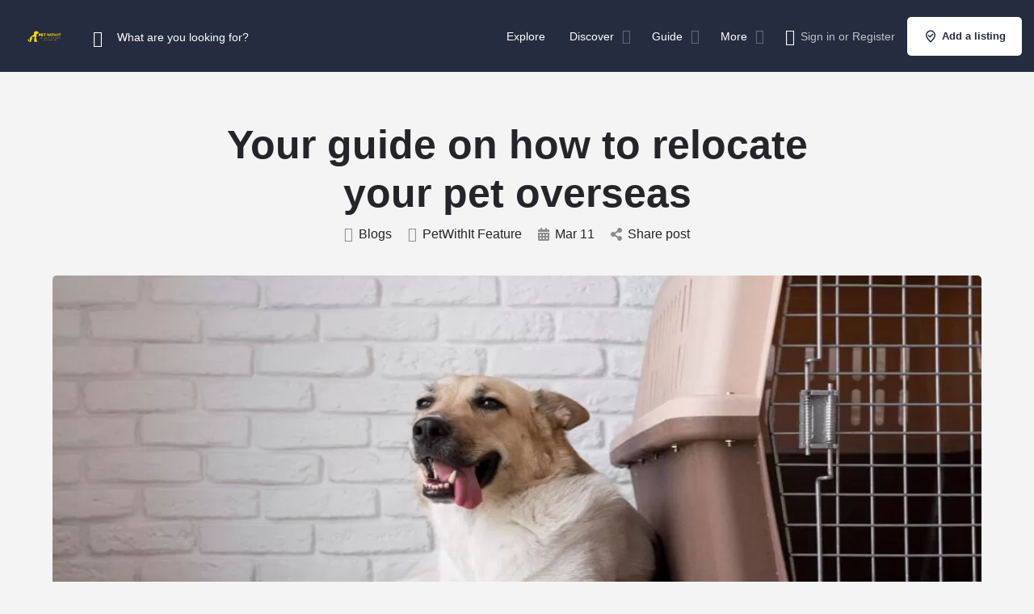

--- FILE ---
content_type: text/html; charset=UTF-8
request_url: https://www.petwithit.com/your-guide-on-how-to-relocate-your-pet-overseas/
body_size: 16072
content:
<!DOCTYPE html><html lang="en-US"><head><script data-no-optimize="1" type="f9b20eb8860fd806e2806b7c-text/javascript">var litespeed_docref=sessionStorage.getItem("litespeed_docref");litespeed_docref&&(Object.defineProperty(document,"referrer",{get:function(){return litespeed_docref}}),sessionStorage.removeItem("litespeed_docref"));</script> <meta charset="UTF-8" /><meta name="viewport" content="width=device-width, initial-scale=1.0" /><link rel="pingback" href="https://www.petwithit.com/xmlrpc.php"><meta name='robots' content='index, follow, max-image-preview:large, max-snippet:-1, max-video-preview:-1' /><title>Your guide on how to relocate your pet overseas - PETWITHIT</title><meta name="description" content="Relocating to a new country with a pet can be a daunting task, but it doesn&#039;t have to be. There are a few Pet relocation companies in UAE that offer a range of relocation services to help make the process easier and more affordable." /><link rel="canonical" href="https://www.petwithit.com/your-guide-on-how-to-relocate-your-pet-overseas/" /><meta property="og:locale" content="en_US" /><meta property="og:type" content="article" /><meta property="og:title" content="Your guide on how to relocate your pet overseas - PETWITHIT" /><meta property="og:description" content="Relocating to a new country with a pet can be a daunting task, but it doesn&#039;t have to be. There are a few Pet relocation companies in UAE that offer a range of relocation services to help make the process easier and more affordable." /><meta property="og:url" content="https://www.petwithit.com/your-guide-on-how-to-relocate-your-pet-overseas/" /><meta property="og:site_name" content="PETWITHIT" /><meta property="article:publisher" content="https://www.facebook.com/PetWithIt/" /><meta property="article:published_time" content="2023-03-11T05:11:30+00:00" /><meta property="article:modified_time" content="2024-02-24T14:13:02+00:00" /><meta property="og:image" content="https://www.petwithit.com/wp-content/uploads/2024/02/relocate-your-pet-3.jpg" /><meta property="og:image:width" content="1600" /><meta property="og:image:height" content="900" /><meta property="og:image:type" content="image/jpeg" /><meta name="author" content="Pet With It" /><meta name="twitter:card" content="summary_large_image" /><meta name="twitter:label1" content="Written by" /><meta name="twitter:data1" content="Pet With It" /><meta name="twitter:label2" content="Est. reading time" /><meta name="twitter:data2" content="3 minutes" /> <script type="application/ld+json" class="yoast-schema-graph">{"@context":"https://schema.org","@graph":[{"@type":"Article","@id":"https://www.petwithit.com/your-guide-on-how-to-relocate-your-pet-overseas/#article","isPartOf":{"@id":"https://www.petwithit.com/your-guide-on-how-to-relocate-your-pet-overseas/"},"author":{"name":"Pet With It","@id":"https://www.petwithit.com/#/schema/person/8fb59644156b2467d8bbb6584c7f9874"},"headline":"Your guide on how to relocate your pet overseas","datePublished":"2023-03-11T05:11:30+00:00","dateModified":"2024-02-24T14:13:02+00:00","mainEntityOfPage":{"@id":"https://www.petwithit.com/your-guide-on-how-to-relocate-your-pet-overseas/"},"wordCount":565,"commentCount":0,"publisher":{"@id":"https://www.petwithit.com/#organization"},"image":{"@id":"https://www.petwithit.com/your-guide-on-how-to-relocate-your-pet-overseas/#primaryimage"},"thumbnailUrl":"https://www.petwithit.com/wp-content/uploads/2024/02/relocate-your-pet-3.jpg","articleSection":["Blogs","PetWithIt Feature"],"inLanguage":"en-US","potentialAction":[{"@type":"CommentAction","name":"Comment","target":["https://www.petwithit.com/your-guide-on-how-to-relocate-your-pet-overseas/#respond"]}]},{"@type":"WebPage","@id":"https://www.petwithit.com/your-guide-on-how-to-relocate-your-pet-overseas/","url":"https://www.petwithit.com/your-guide-on-how-to-relocate-your-pet-overseas/","name":"Your guide on how to relocate your pet overseas - PETWITHIT","isPartOf":{"@id":"https://www.petwithit.com/#website"},"primaryImageOfPage":{"@id":"https://www.petwithit.com/your-guide-on-how-to-relocate-your-pet-overseas/#primaryimage"},"image":{"@id":"https://www.petwithit.com/your-guide-on-how-to-relocate-your-pet-overseas/#primaryimage"},"thumbnailUrl":"https://www.petwithit.com/wp-content/uploads/2024/02/relocate-your-pet-3.jpg","datePublished":"2023-03-11T05:11:30+00:00","dateModified":"2024-02-24T14:13:02+00:00","description":"Relocating to a new country with a pet can be a daunting task, but it doesn't have to be. There are a few Pet relocation companies in UAE that offer a range of relocation services to help make the process easier and more affordable.","breadcrumb":{"@id":"https://www.petwithit.com/your-guide-on-how-to-relocate-your-pet-overseas/#breadcrumb"},"inLanguage":"en-US","potentialAction":[{"@type":"ReadAction","target":["https://www.petwithit.com/your-guide-on-how-to-relocate-your-pet-overseas/"]}]},{"@type":"ImageObject","inLanguage":"en-US","@id":"https://www.petwithit.com/your-guide-on-how-to-relocate-your-pet-overseas/#primaryimage","url":"https://www.petwithit.com/wp-content/uploads/2024/02/relocate-your-pet-3.jpg","contentUrl":"https://www.petwithit.com/wp-content/uploads/2024/02/relocate-your-pet-3.jpg","width":1600,"height":900,"caption":"relocate your pet"},{"@type":"BreadcrumbList","@id":"https://www.petwithit.com/your-guide-on-how-to-relocate-your-pet-overseas/#breadcrumb","itemListElement":[{"@type":"ListItem","position":1,"name":"Blog","item":"https://www.petwithit.com/blog/"},{"@type":"ListItem","position":2,"name":"Your guide on how to relocate your pet overseas"}]},{"@type":"WebSite","@id":"https://www.petwithit.com/#website","url":"https://www.petwithit.com/","name":"PETWITHIT","description":"Everything You Need for Your Pet","publisher":{"@id":"https://www.petwithit.com/#organization"},"potentialAction":[{"@type":"SearchAction","target":{"@type":"EntryPoint","urlTemplate":"https://www.petwithit.com/?s={search_term_string}"},"query-input":{"@type":"PropertyValueSpecification","valueRequired":true,"valueName":"search_term_string"}}],"inLanguage":"en-US"},{"@type":"Organization","@id":"https://www.petwithit.com/#organization","name":"PETWITHIT","url":"https://www.petwithit.com/","logo":{"@type":"ImageObject","inLanguage":"en-US","@id":"https://www.petwithit.com/#/schema/logo/image/","url":"https://www.petwithit.com/wp-content/uploads/2024/02/3-150x150-1.webp","contentUrl":"https://www.petwithit.com/wp-content/uploads/2024/02/3-150x150-1.webp","width":150,"height":150,"caption":"PETWITHIT"},"image":{"@id":"https://www.petwithit.com/#/schema/logo/image/"},"sameAs":["https://www.facebook.com/PetWithIt/","https://www.instagram.com/PetWithIt/"]},{"@type":"Person","@id":"https://www.petwithit.com/#/schema/person/8fb59644156b2467d8bbb6584c7f9874","name":"Pet With It","image":{"@type":"ImageObject","inLanguage":"en-US","@id":"https://www.petwithit.com/#/schema/person/image/","url":"https://secure.gravatar.com/avatar/e49202bcb4e64f013a22a47d04aa3715746c3c95e5110e33c4c7395842c3b19b?s=96&d=https%3A%2F%2Fui-avatars.com%2Fapi%2FPet%20With%20Itpetwithit1%2F96%2F546de5%2Ffff%2F1%2F0.4%2F%2F1%2F1&r=g","contentUrl":"https://secure.gravatar.com/avatar/e49202bcb4e64f013a22a47d04aa3715746c3c95e5110e33c4c7395842c3b19b?s=96&d=https%3A%2F%2Fui-avatars.com%2Fapi%2FPet%20With%20Itpetwithit1%2F96%2F546de5%2Ffff%2F1%2F0.4%2F%2F1%2F1&r=g","caption":"Pet With It"},"sameAs":["https://petwithit.com"],"url":"https://www.petwithit.com/author/petwithit1/"}]}</script> <link rel='dns-prefetch' href='//maps.googleapis.com' /><link rel='dns-prefetch' href='//fonts.googleapis.com' /><link rel="alternate" type="application/rss+xml" title="PETWITHIT &raquo; Feed" href="https://www.petwithit.com/feed/" /><link rel="alternate" type="application/rss+xml" title="PETWITHIT &raquo; Comments Feed" href="https://www.petwithit.com/comments/feed/" /><link rel="alternate" type="application/rss+xml" title="PETWITHIT &raquo; Your guide on how to relocate your pet overseas Comments Feed" href="https://www.petwithit.com/your-guide-on-how-to-relocate-your-pet-overseas/feed/" /><link rel="alternate" title="oEmbed (JSON)" type="application/json+oembed" href="https://www.petwithit.com/wp-json/oembed/1.0/embed?url=https%3A%2F%2Fwww.petwithit.com%2Fyour-guide-on-how-to-relocate-your-pet-overseas%2F" /><link rel="alternate" title="oEmbed (XML)" type="text/xml+oembed" href="https://www.petwithit.com/wp-json/oembed/1.0/embed?url=https%3A%2F%2Fwww.petwithit.com%2Fyour-guide-on-how-to-relocate-your-pet-overseas%2F&#038;format=xml" /><link data-optimized="2" rel="stylesheet" href="https://www.petwithit.com/wp-content/litespeed/css/d6e0e1a05182aaf54ca2ca1b8394f3a6.css?ver=431bd" /><script src="/cdn-cgi/scripts/7d0fa10a/cloudflare-static/rocket-loader.min.js" data-cf-settings="f9b20eb8860fd806e2806b7c-|49"></script><link rel='preload stylesheet' as='style' onload="this.onload=null;this.rel='stylesheet'" id='wp-block-library-css' href='https://www.petwithit.com/wp-includes/css/dist/block-library/style.min.css?ver=6.9' type='text/css' media='all' /> <script type="litespeed/javascript" data-src="https://www.petwithit.com/wp-includes/js/jquery/jquery.min.js?ver=3.7.1" id="jquery-core-js"></script> <link rel="https://api.w.org/" href="https://www.petwithit.com/wp-json/" /><link rel="alternate" title="JSON" type="application/json" href="https://www.petwithit.com/wp-json/wp/v2/posts/4565" /><link rel="EditURI" type="application/rsd+xml" title="RSD" href="https://www.petwithit.com/xmlrpc.php?rsd" /><meta name="generator" content="WordPress 6.9" /><meta name="generator" content="WooCommerce 10.4.3" /><link rel='shortlink' href='https://www.petwithit.com/?p=4565' /> <script type="litespeed/javascript" data-src="https://www.googletagmanager.com/gtag/js?id=G-1VE6W7F9PC"></script> <script type="litespeed/javascript">window.dataLayer=window.dataLayer||[];function gtag(){dataLayer.push(arguments)}
gtag('js',new Date());gtag('config','G-1VE6W7F9PC')</script> <noscript><style>.woocommerce-product-gallery{ opacity: 1 !important; }</style></noscript><meta name="generator" content="Elementor 3.34.1; features: e_font_icon_svg, additional_custom_breakpoints; settings: css_print_method-external, google_font-enabled, font_display-swap"><meta name="google-signin-client_id" content="914058366770-mgl531ot0q1esknnq432oadj0vpun5u6.apps.googleusercontent.com">
 <script type="litespeed/javascript">(function(w,d,s,l,i){w[l]=w[l]||[];w[l].push({'gtm.start':new Date().getTime(),event:'gtm.js'});var f=d.getElementsByTagName(s)[0],j=d.createElement(s),dl=l!='dataLayer'?'&l='+l:'';j.async=!0;j.src='https://www.googletagmanager.com/gtm.js?id='+i+dl;f.parentNode.insertBefore(j,f)})(window,document,'script','dataLayer','GTM-MVR22QQ')</script> <script  type="litespeed/javascript" data-src="https://pagead2.googlesyndication.com/pagead/js/adsbygoogle.js?client=ca-pub-1898402756383317" crossorigin="anonymous"></script><link rel="icon" href="https://www.petwithit.com/wp-content/uploads/2024/02/3-150x150-1-100x100.webp" sizes="32x32" /><link rel="icon" href="https://www.petwithit.com/wp-content/uploads/2024/02/3-150x150-1.webp" sizes="192x192" /><link rel="apple-touch-icon" href="https://www.petwithit.com/wp-content/uploads/2024/02/3-150x150-1.webp" /><meta name="msapplication-TileImage" content="https://www.petwithit.com/wp-content/uploads/2024/02/3-150x150-1.webp" /><style type="text/css" id="mylisting-typography"></style></head><body class="wp-singular post-template-default single single-post postid-4565 single-format-standard wp-custom-logo wp-theme-my-listing theme-my-listing woocommerce-no-js my-listing elementor-default elementor-kit-21 aa-prefix-petwi-"><noscript><iframe data-lazyloaded="1" src="about:blank" data-litespeed-src="https://www.googletagmanager.com/ns.html?id=GTM-MVR22QQ"
height="0" width="0" style="display:none;visibility:hidden"></iframe></noscript><div id="c27-site-wrapper"><header class="c27-main-header header header-style-default header-width-full-width header-dark-skin header-scroll-dark-skin header-scroll-hide header-fixed header-menu-right"><div class="header-skin"></div><div class="header-container"><div class="header-top container-fluid"><div class="header-left"><div class="mobile-menu">
<a aria-label="Mobile menu icon" href="#main-menu"><div class="mobile-menu-lines"><i class="mi menu"></i></div>
</a></div><div class="logo">
<a aria-label="Site logo" href="https://www.petwithit.com/" class="static-logo">
<img data-lazyloaded="1" src="[data-uri]" width="1024" height="1024" data-src="https://www.petwithit.com/wp-content/uploads/2024/03/Logo_RE6-2-1024x1024.png"
alt="">
</a></div><div class="quick-search-instance text-left" id="c27-header-search-form" data-focus="default"><form action="https://www.petwithit.com/explore/" method="GET"><div class="dark-forms header-search  search-shortcode-light">
<i class="mi search"></i>
<input type="search" placeholder="What are you looking for?" name="search_keywords" autocomplete="off"><div class="instant-results"><ul class="instant-results-list ajax-results no-list-style"></ul>
<button type="submit" class="buttons full-width button-5 search view-all-results all-results">
<i class="mi search"></i>View all results				</button>
<button type="submit" class="buttons full-width button-5 search view-all-results no-results">
<i class="mi search"></i>No results				</button><div class="loader-bg"><div class="paper-spinner center-vh" style="width: 24px; height: 24px;"><div class="spinner-container active"><div class="spinner-layer layer-1" style="border-color: #777;"><div class="circle-clipper left"><div class="circle" style="border-width: 2.5px;"></div></div><div class="gap-patch"><div class="circle" style="border-width: 2.5px;"></div></div><div class="circle-clipper right"><div class="circle" style="border-width: 2.5px;"></div></div></div></div></div></div><ul class="instant-results-list default-results no-list-style"><li class="ir-cat">Featured</li><li>
<a href="https://www.petwithit.com/category/pet-friendly-places/">
<span class="cat-icon" style="background-color: #262c41;"><div class="term-icon image-icon" style="color: #fff; ">
<img data-lazyloaded="1" src="[data-uri]" width="40" height="40" data-src="https://www.petwithit.com/wp-content/uploads/2024/02/6-4.png" class="attachment-full size-full" alt="" decoding="async" /></div>
</span>
<span class="category-name">Pet Friendly Places</span>
</a></li><li>
<a href="https://www.petwithit.com/category/day-care/">
<span class="cat-icon" style="background-color: #262c41;"><div class="term-icon image-icon" style="color: #fff; ">
<img data-lazyloaded="1" src="[data-uri]" width="40" height="40" data-src="https://www.petwithit.com/wp-content/uploads/2024/02/3-2.png" class="attachment-full size-full" alt="" decoding="async" /></div>
</span>
<span class="category-name">Day Care</span>
</a></li></ul></div></div></form></div></div><div class="header-center"><div class="i-nav"><div class="mobile-nav-head"><div class="mnh-close-icon">
<a aria-label="Close mobile menu" href="#close-main-menu">
<i class="mi close"></i>
</a></div></div><ul id="menu-main-menu" class="main-menu main-nav no-list-style"><li id="menu-item-418" class="menu-item menu-item-type-post_type menu-item-object-page menu-item-418"><a href="https://www.petwithit.com/explore/">Explore</a></li><li id="menu-item-424" class="menu-item menu-item-type-custom menu-item-object-custom menu-item-has-children menu-item-424"><a href="#"><i class="icon-location-pin-check-2"></i> Discover</a><div class="submenu-toggle"><i class="material-icons arrow_drop_down"></i></div><ul class="sub-menu i-dropdown no-list-style"><li id="menu-item-425" class="menu-item menu-item-type-custom menu-item-object-custom menu-item-425"><a href="https://petwithit.com/explore/?type=listing&#038;sort=nearby">Places</a></li><li id="menu-item-426" class="menu-item menu-item-type-custom menu-item-object-custom menu-item-426"><a href="https://petwithit.com/explore/?type=event&#038;sort=order-by-date">Events</a></li><li id="menu-item-428" class="menu-item menu-item-type-custom menu-item-object-custom menu-item-428"><a href="https://petwithit.com/explore/?type=lost-and-found&#038;sort=latest">Lost &#038; Found</a></li><li id="menu-item-430" class="menu-item menu-item-type-custom menu-item-object-custom menu-item-430"><a href="https://petwithit.com/explore/?type=preloved">Preloved</a></li></ul></li><li id="menu-item-11654" class="menu-item menu-item-type-taxonomy menu-item-object-category current-post-ancestor current-menu-parent current-post-parent menu-item-has-children menu-item-11654"><a href="https://www.petwithit.com/post-category/blogs/">Guide</a><div class="submenu-toggle"><i class="material-icons arrow_drop_down"></i></div><ul class="sub-menu i-dropdown no-list-style"><li id="menu-item-11655" class="menu-item menu-item-type-taxonomy menu-item-object-category menu-item-11655"><a href="https://www.petwithit.com/post-category/pet-news/">Pet News</a></li><li id="menu-item-11656" class="menu-item menu-item-type-taxonomy menu-item-object-category menu-item-11656"><a href="https://www.petwithit.com/post-category/places-to-visit/">Places to visit</a></li><li id="menu-item-11657" class="menu-item menu-item-type-taxonomy menu-item-object-category menu-item-11657"><a href="https://www.petwithit.com/post-category/things-to-do/">Things to do</a></li><li id="menu-item-11658" class="menu-item menu-item-type-taxonomy menu-item-object-category menu-item-11658"><a href="https://www.petwithit.com/post-category/cats/">Cats</a></li><li id="menu-item-12128" class="menu-item menu-item-type-taxonomy menu-item-object-category menu-item-12128"><a href="https://www.petwithit.com/post-category/products/">Pet Products</a></li><li id="menu-item-12129" class="menu-item menu-item-type-taxonomy menu-item-object-category menu-item-12129"><a href="https://www.petwithit.com/post-category/events/">Events</a></li><li id="menu-item-12140" class="menu-item menu-item-type-custom menu-item-object-custom menu-item-12140"><a href="https://www.petwithit.com/questions/">Questions</a></li></ul></li><li id="menu-item-431" class="menu-item menu-item-type-custom menu-item-object-custom menu-item-has-children menu-item-431"><a href="#"><i class="icon-box-2"></i> More</a><div class="submenu-toggle"><i class="material-icons arrow_drop_down"></i></div><ul class="sub-menu i-dropdown no-list-style"><li id="menu-item-11685" class="menu-item menu-item-type-post_type menu-item-object-page menu-item-11685"><a href="https://www.petwithit.com/about/">About</a></li><li id="menu-item-11686" class="menu-item menu-item-type-post_type menu-item-object-page menu-item-11686"><a href="https://www.petwithit.com/contact/">Contact</a></li><li id="menu-item-12127" class="menu-item menu-item-type-custom menu-item-object-custom menu-item-12127"><a href="https://www.petwithit.com/guide/">Guide</a></li><li id="menu-item-11935" class="menu-item menu-item-type-post_type menu-item-object-page menu-item-11935"><a href="https://www.petwithit.com/dubai-ruff-guide/">Pet eBook</a></li><li id="menu-item-434" class="menu-item menu-item-type-post_type menu-item-object-page menu-item-434"><a href="https://www.petwithit.com/my-account-2/">Dashboard</a></li></ul></li></ul><div class="mobile-nav-button"><div class="header-button">
<a href="https://www.petwithit.com/add-listing/" class="buttons button-1">
<i class="icon-location-pin-check-2"></i> Add a listing	</a></div></div></div><div class="i-nav-overlay"></div></div><div class="header-right"><div class="user-area signin-area">
<i class="mi person user-area-icon"></i>
<a href="https://www.petwithit.com/my-account-2/">
Sign in						</a>
<span>or</span>
<a href="https://www.petwithit.com/my-account-2/?register">
Register							</a></div><div class="mob-sign-in">
<a aria-label="Mobile sign in button" href="https://www.petwithit.com/my-account-2/"><i class="mi person"></i></a></div><div class="header-button">
<a href="https://www.petwithit.com/add-listing/" class="buttons button-1">
<i class="icon-location-pin-check-2"></i> Add a listing	</a></div><div class="search-trigger" data-toggle="modal" data-target="#quicksearch-mobile-modal">
<a aria-label="Header mobile search trigger" href="#"><i class="mi search"></i></a></div></div></div></div></header><div class="c27-top-content-margin"></div><section class="i-section blogpost-section"><div class="container"><div class="row blog-title"><div class="col-md-8 col-md-offset-2"><h1 class="case27-primary-text">Your guide on how to relocate your pet overseas</h1><div class="post-cover-buttons"><ul class="no-list-style"><li>
<a href="https://www.petwithit.com/post-category/blogs/">
<i class="mi bookmark"></i>
Blogs									</a></li><li>
<a href="https://www.petwithit.com/post-category/petwithit-feature/">
<i class="mi bookmark"></i>
PetWithIt Feature									</a></li><li><div>
<i class="fa fa-calendar"></i>
<span>Mar 11</span></div></li><li class="dropdown">
<a href="#" data-toggle="modal" data-target="#social-share-modal">
<i class="fa fa-share-alt"></i>
Share post									</a></li></ul></div></div></div><div class="row blog-featured-image"><div class="col-md-12">
<img data-lazyloaded="1" src="[data-uri]" width="1024" height="576" data-src="https://www.petwithit.com/wp-content/uploads/2024/02/relocate-your-pet-3-1024x576.jpg" alt="relocate your pet"></div></div><div class="row section-body"><div class="col-md-8 col-md-offset-2 c27-content-wrapper"><p>Pet relocating to a new country can be a daunting task, but it doesn&#8217;t have to be. There are a few Pet relocation companies in UAE that offer a range of relocation services to help make the process easier and more affordable.</p><h2 class="wp-block-heading">Step by step pet relocation process</h2><h3 class="wp-block-heading">1- Travel Carrier</h3><figure class="wp-block-image size-large"><img data-lazyloaded="1" src="[data-uri]" decoding="async" data-src="https://mylisting.petwithit.com/wp-content/uploads/2024/02/Best-Dog-Crate-1-1024x681.jpg" alt="Best Dog Crate" class="wp-image-9575"/></figure><p>Ensure your pet&#8217;s travel carrier is approved by the International Pet And Animal Transportation Association (IPATA) and is large enough for your pet to stand, turn around, and lie down comfortably. It&#8217;s best to get the carrier as soon as possible and let your pet get used to it before the journey.</p><ol class="wp-block-list"><li>Introduce the carrier to your pet as early as possible and let them get comfortable with it. Keep the carrier open and accessible so that your pet can explore it and feel at ease during the journey.</li><li>Freeze the water container that comes with the carrier. If the container is too small, you can use a plastic box like an ice cream container instead.</li><li>Fill it with water and freeze it, then punch a few holes in it and attach it to the inside of the carrier with cable ties. This will help prevent spills and ensure that your pet has access to water throughout the trip</li></ol><h4 class="wp-block-heading">Read: <strong><em><mark style="background-color:rgba(0, 0, 0, 0)" class="has-inline-color has-luminous-vivid-orange-color"><a href="https://petwithit.com/best-dog-crate/" target="_blank" rel="noreferrer noopener">Choosing the Best Dog Crate </a></mark></em></strong></h4><h3 class="wp-block-heading">2- Paperwork for pet relocation</h3><figure class="wp-block-image"><img data-lazyloaded="1" src="[data-uri]" width="1600" height="1066" decoding="async" data-src="https://mylisting.petwithit.com/wp-content/uploads/2024/02/buIyvZkpfRCwlW-HxP7XE0NGSlgTzRv2m6KXGq26NH1vyQfSFwHPlxhI6X_gbag-GJJ8u7IeaNCy50NQADQPjAIFMT8ssxfc_ZAIFqbbQTInUadXKuP5pUEDRgTVySfrI4Wu6qSYO-T4c9tigljgso.jpeg" alt=""/></figure><p>The paperwork required for pet relocation varies depending on the destination country. Ensure your pet is microchipped and fully vaccinated, with the rabies vaccine given at least 21 days before travel. Some countries require an additional blood test to check for rabies antibodies.</p><p>All vaccines need to be recorded in your pet&#8217;s vaccination book. Dogs also need to be dewormed prior to relocation.</p><p>Note that there is a summer travel ban in the UAE, during which snub-nosed breeds of cats and dogs can only fly in or out of Dubai from end of October to April.</p><h4 class="wp-block-heading">Read: <strong><em><mark style="background-color:rgba(0, 0, 0, 0)" class="has-inline-color has-luminous-vivid-orange-color"><a href="https://petwithit.com/what-you-need-to-know-about-getting-your-dog-vaccinated-in-dubai/" target="_blank" rel="noreferrer noopener">What You Need to Know About Getting Your Dog Vaccinated in Dubai</a></mark></em></strong></h4><h3 class="wp-block-heading">3- Choose an Airline</h3><figure class="wp-block-image size-large"><img data-lazyloaded="1" src="[data-uri]" decoding="async" data-src="https://mylisting.petwithit.com/wp-content/uploads/2024/02/3-3-1024x768.jpg" alt="Pet Relocation service pet with it" class="wp-image-1714"/></figure><p>Different airlines have varying requirements when it comes to pet travel. Find out if the airline accepts pets as accompanied baggage or cargo only, and whether the destination country requires pets to be quarantined upon arrival.</p><h4 class="wp-block-heading">Read: <strong><em><mark style="background-color:rgba(0, 0, 0, 0)" class="has-inline-color has-luminous-vivid-orange-color"><a href="https://petwithit.com/your-pet-can-now-travel-with-you-on-etihad-airways/" target="_blank" rel="noreferrer noopener">Your Pet Can Now Travel With You on Etihad Airways</a></mark></em></strong></h4><h3 class="wp-block-heading">4- MOCCAE Health Certificate</h3><p>Apply online for a health certificate from the Ministry of Climate Change and Environment (<a href="https://www.moccae.gov.ae/en/services/export-import-services/import-permit-pets.aspx" target="_blank" rel="noreferrer noopener">MOCCAE</a>) and pay the service fee of Dhs400. Once approved, take your pet to the MOCCAE vet to obtain a certificate, valid for 30 days. You may also need a destination-specific health certificate signed by your vet and attested by the MOCCAE vet.</p><h3 class="wp-block-heading">5- Book your Flights</h3><p>Once you have all the required documents, make the flight bookings. If your pet is booked as cargo, take your pet to the airport for the pre-flight check.</p><p>If your pet is booked as accompanied baggage, take your pet to the terminal with you and check them in with you. The check-in staff will take you down to the animal loading area.</p><p>By following these steps, you can make the relocation process smoother for both you and your furry family member.</p><h4 class="wp-block-heading">Read: <strong><em><mark style="background-color:rgba(0, 0, 0, 0)" class="has-inline-color has-luminous-vivid-orange-color"><a href="https://petwithit.com/10-pet-relocation-in-dubai/" target="_blank" rel="noreferrer noopener">10 Pet Relocation Companies in Dubai</a></mark></em></strong></h4><p>For more furry destinations, <strong><em><mark style="background-color:rgba(0, 0, 0, 0)" class="has-inline-color has-luminous-vivid-orange-color"><a href="https://petwithit.com/guide/" target="_blank" rel="noreferrer noopener">the latest blogs</a></mark></em></strong>, events, and providers you can stay updated by <strong><em><mark style="background-color:rgba(0, 0, 0, 0)" class="has-inline-color has-luminous-vivid-orange-color"><a href="https://www.instagram.com/petwithit" target="_blank" rel="noreferrer noopener">following us on Instagram</a></mark></em></strong> and signing up for our newsletters.</p><form id="mc4wp-form-1" class="mc4wp-form mc4wp-form-12242 mc4wp-form-styles-builder mc4wp-ajax" method="post" data-id="12242" data-name="General Newsletter" ><div class="mc4wp-form-fields">Stay updated with pet news, places to go and things to do with your pets in the UAE<p><p>
<label>Email address:
<input type="email" name="EMAIL" placeholder="Your email address" required />
</label></p><p>
<input type="submit" value="Sign up" /></p></div><label style="display: none !important;">Leave this field empty if you're human: <input type="text" name="_mc4wp_honeypot" value="" tabindex="-1" autocomplete="off" /></label><input type="hidden" name="_mc4wp_timestamp" value="1768919462" /><input type="hidden" name="_mc4wp_form_id" value="12242" /><input type="hidden" name="_mc4wp_form_element_id" value="mc4wp-form-1" /><div class="mc4wp-response"></div></form><div class="petwi-after-content_2 petwi-target" style="margin-top: 10px;margin-bottom: 10px;" id="petwi-803560616" data-petwi-trackid="3408" data-petwi-trackbid="1"><script type="litespeed/javascript" data-src="//pagead2.googlesyndication.com/pagead/js/adsbygoogle.js?client=ca-pub-1898402756383317" crossorigin="anonymous"></script><ins class="adsbygoogle" style="display:block;" data-ad-client="ca-pub-1898402756383317"
data-ad-slot=""
data-ad-format="auto"></ins> <script type="litespeed/javascript">(adsbygoogle=window.adsbygoogle||[]).push({})</script> </div></div></div><div class="row c27-post-changer"><div class="col-xs-4 col-sm-5 text-left">
<a href="https://www.petwithit.com/when-the-unexpected-happens-how-petra-insurance-can-help-your-pet/" rel="prev">Previous Post</a></div><div class="col-xs-4 col-sm-2 text-center">
<a href="https://www.petwithit.com/blog/">
<i class="material-icons mi grid_on"></i>
</a></div><div class="col-xs-4 col-sm-5 text-right">
<a href="https://www.petwithit.com/can-cats-be-trained/" rel="next">Next Post</a></div></div></div></section><section class="i-section"><div class="container"><div class="row section-title"><h2 class="case27-primary-text">Comments</h2></div></div><div class="container"><div class="row"><div class="col-md-8 col-md-offset-2 comments-list-wrapper" data-current-page="0" data-page-count="0"><div class="no-results-wrapper">
<i class="no-results-icon material-icons mood_bad"></i><li class="no_job_listings_found">No comments yet.</li></div></div><div class="col-md-8 col-md-offset-2"><div><div class="element"><div class="pf-head"><div class="title-style-1">
<i class="mi chat_bubble_outline"></i><h5>Add a comment</h5></div></div><div class="pf-body"><div class="sidebar-comment-form"><div class=""><div id="respond" class="comment-respond"><h3 id="reply-title" class="comment-reply-title">Leave a Reply &middot; <span><a rel="nofollow" id="cancel-comment-reply-link" href="/your-guide-on-how-to-relocate-your-pet-overseas/#respond" style="display:none;">Cancel reply</a></span></h3><p class="must-log-in">You must be <a href="https://www.petwithit.com/my-account-2/">logged in</a> to post a comment.</p></div></div></div></div></div></div></div></div></div></section></div><footer class="footer "><div class="container"><div class="row"><div class="col-lg-4 col-sm-4 col-xs-12 c_widget woocommerce"></div><div class="col-lg-4 col-sm-4 col-xs-12 c_widget woocommerce"><form id="mc4wp-form-2" class="mc4wp-form mc4wp-form-11666 mc4wp-ajax" method="post" data-id="11666" data-name="SUb" ><div class="mc4wp-form-fields">You want to receive updates on places to go and things to do with your pet in UAE?
<br>
<br/><p>
<label>Email address:
<input type="email" name="EMAIL" placeholder="Your email address" required />
</label></p><p>
<input type="submit" value="Sign up" /></p></div><label style="display: none !important;">Leave this field empty if you're human: <input type="text" name="_mc4wp_honeypot" value="" tabindex="-1" autocomplete="off" /></label><input type="hidden" name="_mc4wp_timestamp" value="1768919462" /><input type="hidden" name="_mc4wp_form_id" value="11666" /><input type="hidden" name="_mc4wp_form_element_id" value="mc4wp-form-2" /><div class="mc4wp-response"></div></form></div><div class="col-lg-4 col-sm-4 col-xs-12 c_widget woocommerce"><div class="wp-block-buttons is-layout-flex wp-block-buttons-is-layout-flex"><div class="wp-block-button"><a class="wp-block-button__link wp-element-button" href="https://www.petwithit.com/arabic/">Arabic</a></div></div></div></div><div class="row"><div class="col-md-12"><div class="footer-bottom"><div class="row"><div class="col-md-12 col-sm-12 col-xs-12 social-links"><ul id="menu-footer-social-links" class="main-menu social-nav no-list-style"><li id="menu-item-413" class="menu-item menu-item-type-custom menu-item-object-custom menu-item-413"><a href="https://www.facebook.com/PetWithIt"><i class="fa fa-facebook-f"></i></a></li><li id="menu-item-414" class="menu-item menu-item-type-custom menu-item-object-custom menu-item-414"><a href="https://www.youtube.com/channel/UCWtoP6Eu8XkD2FdczTHc42Q"><i class="fa fa-youtube-play"></i></a></li><li id="menu-item-415" class="menu-item menu-item-type-custom menu-item-object-custom menu-item-415"><a href="https://instagram.com/petwithit"><i class="fa fa-instagram"></i></a></li></ul></div><div class="col-md-12 col-sm-12 col-xs-12 copyright"><p>© PETWITHIT 2024</p></div></div></div></div></div></div></footer><div id="quick-view" class="modal modal-27 quick-view-modal c27-quick-view-modal" role="dialog"><div class="container"><div class="modal-dialog"><div class="modal-content"></div></div></div><div class="loader-bg"><div class="paper-spinner center-vh" style="width: 28px; height: 28px;"><div class="spinner-container active"><div class="spinner-layer layer-1" style="border-color: #ddd;"><div class="circle-clipper left"><div class="circle" style="border-width: 3px;"></div></div><div class="gap-patch"><div class="circle" style="border-width: 3px;"></div></div><div class="circle-clipper right"><div class="circle" style="border-width: 3px;"></div></div></div></div></div></div></div><div id="comparison-view" class="modal modal-27" role="dialog"><div class="modal-dialog"><div class="modal-content"></div></div><div class="loader-bg"><div class="paper-spinner center-vh" style="width: 28px; height: 28px;"><div class="spinner-container active"><div class="spinner-layer layer-1" style="border-color: #ddd;"><div class="circle-clipper left"><div class="circle" style="border-width: 3px;"></div></div><div class="gap-patch"><div class="circle" style="border-width: 3px;"></div></div><div class="circle-clipper right"><div class="circle" style="border-width: 3px;"></div></div></div></div></div></div></div><div id="wc-cart-modal" class="modal modal-27" role="dialog"><div class="modal-dialog modal-md"><div class="modal-content"><div class="sign-in-box"><div class="widget woocommerce widget_shopping_cart"><h2 class="widgettitle">Cart</h2><div class="widget_shopping_cart_content"></div></div></div></div></div></div><div class="pswp" tabindex="-1" role="dialog" aria-hidden="true"><div class="pswp__bg"></div><div class="pswp__scroll-wrap"><div class="pswp__container"><div class="pswp__item"></div><div class="pswp__item"></div><div class="pswp__item"></div></div><div class="pswp__ui pswp__ui--hidden"><div class="pswp__top-bar"><div class="pswp__counter"></div>
<button class="pswp__button pswp__button--close" title="Close (Esc)"></button>
<button class="pswp__button pswp__button--share" title="Share"></button>
<button class="pswp__button pswp__button--fs" title="Toggle fullscreen"></button>
<button class="pswp__button pswp__button--zoom" title="Zoom in/out"></button><div class="pswp__preloader"><div class="pswp__preloader__icn"><div class="pswp__preloader__cut"><div class="pswp__preloader__donut"></div></div></div></div></div><div class="pswp__share-modal pswp__share-modal--hidden pswp__single-tap"><div class="pswp__share-tooltip"></div></div>
<button class="pswp__button pswp__button--arrow--left" title="Previous (arrow left)">
</button>
<button class="pswp__button pswp__button--arrow--right" title="Next (arrow right)">
</button><div class="pswp__caption"><div class="pswp__caption__center"></div></div></div></div></div><script async defer id="mylisting-dialog-template" type="text/template"><div class="mylisting-dialog-wrapper">
		<div class="mylisting-dialog">
			<div class="mylisting-dialog--message"></div><!--
			 --><div class="mylisting-dialog--actions">
				<div class="mylisting-dialog--dismiss mylisting-dialog--action">Dismiss</div>
				<div class="mylisting-dialog--loading mylisting-dialog--action hide">
					
<div class="paper-spinner " style="width: 24px; height: 24px;">
	<div class="spinner-container active">
		<div class="spinner-layer layer-1" style="border-color: #777;">
			<div class="circle-clipper left">
				<div class="circle" style="border-width: 2.5px;"></div>
			</div><div class="gap-patch">
				<div class="circle" style="border-width: 2.5px;"></div>
			</div><div class="circle-clipper right">
				<div class="circle" style="border-width: 2.5px;"></div>
			</div>
		</div>
	</div>
</div>				</div>
			</div>
		</div>
	</div></script> <a href="#" class="back-to-top">
<i class="mi keyboard_arrow_up"></i>
</a><div id="quicksearch-mobile-modal" class="modal modal-27"><div class="modal-dialog modal-md"><div class="modal-content">
<button type="button" class="close" data-dismiss="modal" aria-label="Close">
<span aria-hidden="true">&times;</span>
</button><div class="quick-search-instance text-left" id="quicksearch-mobile" data-focus="always"><form action="https://www.petwithit.com/explore/" method="GET"><div class="dark-forms header-search  search-shortcode-light">
<i class="mi search"></i>
<input type="search" placeholder="What are you looking for?" name="search_keywords" autocomplete="off"><div class="instant-results"><ul class="instant-results-list ajax-results no-list-style"></ul>
<button type="submit" class="buttons full-width button-5 search view-all-results all-results">
<i class="mi search"></i>View all results				</button>
<button type="submit" class="buttons full-width button-5 search view-all-results no-results">
<i class="mi search"></i>No results				</button><div class="loader-bg"><div class="paper-spinner center-vh" style="width: 24px; height: 24px;"><div class="spinner-container active"><div class="spinner-layer layer-1" style="border-color: #777;"><div class="circle-clipper left"><div class="circle" style="border-width: 2.5px;"></div></div><div class="gap-patch"><div class="circle" style="border-width: 2.5px;"></div></div><div class="circle-clipper right"><div class="circle" style="border-width: 2.5px;"></div></div></div></div></div></div><ul class="instant-results-list default-results no-list-style"><li class="ir-cat">Featured</li><li>
<a href="https://www.petwithit.com/category/pet-friendly-places/">
<span class="cat-icon" style="background-color: #262c41;"><div class="term-icon image-icon" style="color: #fff; ">
<img data-lazyloaded="1" src="[data-uri]" width="40" height="40" data-src="https://www.petwithit.com/wp-content/uploads/2024/02/6-4.png" class="attachment-full size-full" alt="" decoding="async" /></div>
</span>
<span class="category-name">Pet Friendly Places</span>
</a></li><li>
<a href="https://www.petwithit.com/category/day-care/">
<span class="cat-icon" style="background-color: #262c41;"><div class="term-icon image-icon" style="color: #fff; ">
<img data-lazyloaded="1" src="[data-uri]" width="40" height="40" data-src="https://www.petwithit.com/wp-content/uploads/2024/02/3-2.png" class="attachment-full size-full" alt="" decoding="async" /></div>
</span>
<span class="category-name">Day Care</span>
</a></li></ul></div></div></form></div></div></div></div><div id="social-share-modal" class="social-share-modal modal modal-27"><ul class="share-options no-list-style"><li><a href="https://www.facebook.com/share.php?u=https%3A%2F%2Fwww.petwithit.com%2Fyour-guide-on-how-to-relocate-your-pet-overseas%2F&#038;title=Your+guide+on+how+to+relocate+your+pet+overseas&#038;description=%3C%21--+wp%3Aparagraph+--%3EPet+relocating+to+a+new+country+can+be+a+daunting+task%2C+but+it+doesn%27t+have+to+be.+There+are+a+few+Pet+relocation+companies+in+UAE+that+offer+a+range+of+relocation+services+to+help+make+the+process+easier+and+more+affordable.+%3C%21--+%2Fwp%3Aparagraph+--%3E%3C%21--+wp%3Aheading+--%3EStep+by+step+pet+relocation+process%3C%21--+%2Fwp%3Aheading+--%3E%3C%21--+wp%3Aheading+%7B%22level%22%3A3%7D+--%3E1-+Travel+Carrier%3C%21--+%2Fwp%3Aheading+--%3E%3C%21--+wp%3Aimage+%7B%22id%22%3A9575%2C%22sizeSlug%22%3A%22large%22%2C%22linkDestination%22%3A%22none%22%7D+--%3E%3C%21--+%2Fwp%3Aimage+--%3E%3C%21--+wp%3Aparagraph+--%3EEnsure+your+pet%27s+travel+carrier+is+approved+by+the+International+Pet+And+Animal+Transportation+Association+%28IPATA%29+and+is+large+enough+for+your+pet+to+stand%2C+turn+around%2C+and+lie+down+comfortably.+It%27s+best+to+get+the+carrier+as+soon+as+possible+and+let+your+pet+get+used+to+it+before+the+journey.%3C%21--+%2Fwp%3Aparagraph+--%3E%3C%21--+wp%3Alist+%7B%22ordered%22%3Atrue%7D+--%3E%3C%21--+wp%3Alist-item+--%3EIntroduce+the+carrier+to+your+pet+as+early+as+possible+and+let+them+get+comfortable+with+it.+Keep+the+carrier+open+and+accessible+so+that+your+pet+can+explore+it+and+feel+at+ease+during+the+journey.%3C%21--+%2Fwp%3Alist-item+--%3E%3C%21--+wp%3Alist-item+--%3EFreeze+the+water+container+that+comes+with+the+carrier.+If+the+container+is+too+small%2C+you+can+use+a+plastic+box+like+an+ice+cream+container+instead.+%3C%21--+%2Fwp%3Alist-item+--%3E%3C%21--+wp%3Alist-item+--%3EFill+it+with+water+and+freeze+it%2C+then+punch+a+few+holes+in+it+and+attach+it+to+the+inside+of+the+carrier+with+cable+ties.+This+will+help+prevent+spills+and+ensure+that+your+pet+has+access+to+water+throughout+the+trip%3C%21--+%2Fwp%3Alist-item+--%3E%3C%21--+%2Fwp%3Alist+--%3E%3C%21--+wp%3Aheading+%7B%22level%22%3A4%7D+--%3ERead%3A+Choosing+the+Best+Dog+Crate%C2%A0%3C%21--+%2Fwp%3Aheading+--%3E%3C%21--+wp%3Aheading+%7B%22level%22%3A3%7D+--%3E2-+Paperwork+for+pet+relocation%3C%21--+%2Fwp%3Aheading+--%3E%3C%21--+wp%3Aimage+--%3E%3C%21--+%2Fwp%3Aimage+--%3E%3C%21--+wp%3Aparagraph+--%3EThe+paperwork+required+for+pet+relocation+varies+depending+on+the+destination+country.+Ensure+your+pet+is+microchipped+and+fully+vaccinated%2C+with+the+rabies+vaccine+given+at+least+21+days+before+travel.+Some+countries+require+an+additional+blood+test+to+check+for+rabies+antibodies.+%3C%21--+%2Fwp%3Aparagraph+--%3E%3C%21--+wp%3Aparagraph+--%3EAll+vaccines+need+to+be+recorded+in+your+pet%27s+vaccination+book.+Dogs+also+need+to+be+dewormed+prior+to+relocation.%3C%21--+%2Fwp%3Aparagraph+--%3E%3C%21--+wp%3Aparagraph+--%3ENote+that+there+is+a+summer+travel+ban+in+the+UAE%2C+during+which+snub-nosed+breeds+of+cats+and+dogs+can+only+fly+in+or+out+of+Dubai+from+end+of+October+to+April.%3C%21--+%2Fwp%3Aparagraph+--%3E%3C%21--+wp%3Aheading+%7B%22level%22%3A4%7D+--%3ERead%3A+What+You+Need+to+Know+About+Getting+Your+Dog+Vaccinated+in+Dubai%3C%21--+%2Fwp%3Aheading+--%3E%3C%21--+wp%3Aheading+%7B%22level%22%3A3%7D+--%3E3-+Choose+an+Airline%3C%21--+%2Fwp%3Aheading+--%3E%3C%21--+wp%3Aimage+%7B%22id%22%3A1714%2C%22sizeSlug%22%3A%22large%22%2C%22linkDestination%22%3A%22none%22%7D+--%3E%3C%21--+%2Fwp%3Aimage+--%3E%3C%21--+wp%3Aparagraph+--%3EDifferent+airlines+have+varying+requirements+when+it+comes+to+pet+travel.+Find+out+if+the+airline+accepts+pets+as+accompanied+baggage+or+cargo+only%2C+and+whether+the+destination+country+requires+pets+to+be+quarantined+upon+arrival.%3C%21--+%2Fwp%3Aparagraph+--%3E%3C%21--+wp%3Aheading+%7B%22level%22%3A4%7D+--%3ERead%3A+Your+Pet+Can+Now+Travel+With+You+on+Etihad+Airways%3C%21--+%2Fwp%3Aheading+--%3E%3C%21--+wp%3Aheading+%7B%22level%22%3A3%7D+--%3E4-+MOCCAE+Health+Certificate%3C%21--+%2Fwp%3Aheading+--%3E%3C%21--+wp%3Aparagraph+--%3EApply+online+for+a+health+certificate+from+the+Ministry+of+Climate+Change+and+Environment+%28MOCCAE%29+and+pay+the+service+fee+of+Dhs400.+Once+approved%2C+take+your+pet+to+the+MOCCAE+vet+to+obtain+a+certificate%2C+valid+for+30+days.+You+may+also+need+a+destination-specific+health+certificate+signed+by+your+vet+and+attested+by+the+MOCCAE+vet.%3C%21--+%2Fwp%3Aparagraph+--%3E%3C%21--+wp%3Aheading+%7B%22level%22%3A3%7D+--%3E5-+Book+your+Flights%3C%21--+%2Fwp%3Aheading+--%3E%3C%21--+wp%3Aparagraph+--%3EOnce+you+have+all+the+required+documents%2C+make+the+flight+bookings.+If+your+pet+is+booked+as+cargo%2C+take+your+pet+to+the+airport+for+the+pre-flight+check.+%3C%21--+%2Fwp%3Aparagraph+--%3E%3C%21--+wp%3Aparagraph+--%3EIf+your+pet+is+booked+as+accompanied+baggage%2C+take+your+pet+to+the+terminal+with+you+and+check+them+in+with+you.+The+check-in+staff+will+take+you+down+to+the+animal+loading+area.%3C%21--+%2Fwp%3Aparagraph+--%3E%3C%21--+wp%3Aparagraph+--%3EBy+following+these+steps%2C+you+can+make+the+relocation+process+smoother+for+both+you+and+your+furry+family+member.%3C%21--+%2Fwp%3Aparagraph+--%3E%3C%21--+wp%3Aheading+%7B%22level%22%3A4%7D+--%3ERead%3A+10+Pet+Relocation+Companies+in+Dubai%3C%21--+%2Fwp%3Aheading+--%3E%3C%21--+wp%3Aparagraph+--%3EFor+more+furry+destinations%2C%C2%A0the+latest+blogs%2C+events%2C+and+providers+you+can+stay+updated+by%C2%A0following+us+on+Instagram%C2%A0and+signing+up+for+our+newsletters.%3C%21--+%2Fwp%3Aparagraph+--%3E&#038;picture=https%3A%2F%2Fwww.petwithit.com%2Fwp-content%2Fuploads%2F2024%2F02%2Frelocate-your-pet-3-1024x576.jpg" class="cts-open-popup">
<span style="background-color: #3b5998;">
<i class="fa fa-facebook">
</i>
</span>
Facebook		</a></li><li><a href="https://api.whatsapp.com/send?text=Your+guide+on+how+to+relocate+your+pet+overseas+https%3A%2F%2Fwww.petwithit.com%2Fyour-guide-on-how-to-relocate-your-pet-overseas%2F" class="cts-open-popup">
<span style="background-color: #128c7e;">
<i class="fa fa-whatsapp">
</i>
</span>
WhatsApp		</a></li><li><a href="http://www.linkedin.com/shareArticle?mini=true&#038;url=https%3A%2F%2Fwww.petwithit.com%2Fyour-guide-on-how-to-relocate-your-pet-overseas%2F&#038;title=Your+guide+on+how+to+relocate+your+pet+overseas" class="cts-open-popup">
<span style="background-color: #0077B5;">
<i class="fa fa-linkedin">
</i>
</span>
LinkedIn		</a></li><li><a class="c27-copy-link" href="https://www.petwithit.com/your-guide-on-how-to-relocate-your-pet-overseas/" title="Copy link"><span style="background-color:#95a5a6;"><i class="fa fa-clone"></i></span><div>Copy link</div></a></li></ul></div> <script id="case27-basic-marker-template" type="text/template"><a aria-label="Location block map marker" href="#" class="marker-icon">
		<div class="marker-img" style="background-image: url({{marker-bg}});"></div>
	</a></script> <script id="case27-traditional-marker-template" type="text/template"><div class="cts-marker-pin">
		<img alt="Map marker pin" src="https://www.petwithit.com/wp-content/themes/my-listing/assets/images/pin.png">
	</div></script> <script id="case27-user-location-marker-template" type="text/template"><div class="cts-geoloc-marker"></div></script> <script id="case27-marker-template" type="text/template"><a aria-label="Explore page map marker" href="#" class="marker-icon {{listing-id}}">
		{{icon}}
		<div class="marker-img" style="background-image: url({{marker-bg}});"></div>
	</a></script><script type="speculationrules">{"prefetch":[{"source":"document","where":{"and":[{"href_matches":"/*"},{"not":{"href_matches":["/wp-*.php","/wp-admin/*","/wp-content/uploads/*","/wp-content/*","/wp-content/plugins/*","/wp-content/themes/my-listing/*","/*\\?(.+)"]}},{"not":{"selector_matches":"a[rel~=\"nofollow\"]"}},{"not":{"selector_matches":".no-prefetch, .no-prefetch a"}}]},"eagerness":"conservative"}]}</script> <script type="litespeed/javascript" data-src="https://www.google.com/recaptcha/api.js?render=6LdldEMqAAAAAJx19NEXzjGoDm_ggWTLAo6U3-Rz&amp;ver=3.0" id="google-recaptcha-js"></script> <script type="litespeed/javascript" data-src="https://maps.googleapis.com/maps/api/js?key=AIzaSyD2nMf6REHhlMWqGkYdd3vuGmoUGgjTqek&amp;libraries=places&amp;v=3&amp;callback=Function.prototype" id="google-maps-js"></script> <script data-no-optimize="1" type="f9b20eb8860fd806e2806b7c-text/javascript">window.lazyLoadOptions=Object.assign({},{threshold:300},window.lazyLoadOptions||{});!function(t,e){"object"==typeof exports&&"undefined"!=typeof module?module.exports=e():"function"==typeof define&&define.amd?define(e):(t="undefined"!=typeof globalThis?globalThis:t||self).LazyLoad=e()}(this,function(){"use strict";function e(){return(e=Object.assign||function(t){for(var e=1;e<arguments.length;e++){var n,a=arguments[e];for(n in a)Object.prototype.hasOwnProperty.call(a,n)&&(t[n]=a[n])}return t}).apply(this,arguments)}function o(t){return e({},at,t)}function l(t,e){return t.getAttribute(gt+e)}function c(t){return l(t,vt)}function s(t,e){return function(t,e,n){e=gt+e;null!==n?t.setAttribute(e,n):t.removeAttribute(e)}(t,vt,e)}function i(t){return s(t,null),0}function r(t){return null===c(t)}function u(t){return c(t)===_t}function d(t,e,n,a){t&&(void 0===a?void 0===n?t(e):t(e,n):t(e,n,a))}function f(t,e){et?t.classList.add(e):t.className+=(t.className?" ":"")+e}function _(t,e){et?t.classList.remove(e):t.className=t.className.replace(new RegExp("(^|\\s+)"+e+"(\\s+|$)")," ").replace(/^\s+/,"").replace(/\s+$/,"")}function g(t){return t.llTempImage}function v(t,e){!e||(e=e._observer)&&e.unobserve(t)}function b(t,e){t&&(t.loadingCount+=e)}function p(t,e){t&&(t.toLoadCount=e)}function n(t){for(var e,n=[],a=0;e=t.children[a];a+=1)"SOURCE"===e.tagName&&n.push(e);return n}function h(t,e){(t=t.parentNode)&&"PICTURE"===t.tagName&&n(t).forEach(e)}function a(t,e){n(t).forEach(e)}function m(t){return!!t[lt]}function E(t){return t[lt]}function I(t){return delete t[lt]}function y(e,t){var n;m(e)||(n={},t.forEach(function(t){n[t]=e.getAttribute(t)}),e[lt]=n)}function L(a,t){var o;m(a)&&(o=E(a),t.forEach(function(t){var e,n;e=a,(t=o[n=t])?e.setAttribute(n,t):e.removeAttribute(n)}))}function k(t,e,n){f(t,e.class_loading),s(t,st),n&&(b(n,1),d(e.callback_loading,t,n))}function A(t,e,n){n&&t.setAttribute(e,n)}function O(t,e){A(t,rt,l(t,e.data_sizes)),A(t,it,l(t,e.data_srcset)),A(t,ot,l(t,e.data_src))}function w(t,e,n){var a=l(t,e.data_bg_multi),o=l(t,e.data_bg_multi_hidpi);(a=nt&&o?o:a)&&(t.style.backgroundImage=a,n=n,f(t=t,(e=e).class_applied),s(t,dt),n&&(e.unobserve_completed&&v(t,e),d(e.callback_applied,t,n)))}function x(t,e){!e||0<e.loadingCount||0<e.toLoadCount||d(t.callback_finish,e)}function M(t,e,n){t.addEventListener(e,n),t.llEvLisnrs[e]=n}function N(t){return!!t.llEvLisnrs}function z(t){if(N(t)){var e,n,a=t.llEvLisnrs;for(e in a){var o=a[e];n=e,o=o,t.removeEventListener(n,o)}delete t.llEvLisnrs}}function C(t,e,n){var a;delete t.llTempImage,b(n,-1),(a=n)&&--a.toLoadCount,_(t,e.class_loading),e.unobserve_completed&&v(t,n)}function R(i,r,c){var l=g(i)||i;N(l)||function(t,e,n){N(t)||(t.llEvLisnrs={});var a="VIDEO"===t.tagName?"loadeddata":"load";M(t,a,e),M(t,"error",n)}(l,function(t){var e,n,a,o;n=r,a=c,o=u(e=i),C(e,n,a),f(e,n.class_loaded),s(e,ut),d(n.callback_loaded,e,a),o||x(n,a),z(l)},function(t){var e,n,a,o;n=r,a=c,o=u(e=i),C(e,n,a),f(e,n.class_error),s(e,ft),d(n.callback_error,e,a),o||x(n,a),z(l)})}function T(t,e,n){var a,o,i,r,c;t.llTempImage=document.createElement("IMG"),R(t,e,n),m(c=t)||(c[lt]={backgroundImage:c.style.backgroundImage}),i=n,r=l(a=t,(o=e).data_bg),c=l(a,o.data_bg_hidpi),(r=nt&&c?c:r)&&(a.style.backgroundImage='url("'.concat(r,'")'),g(a).setAttribute(ot,r),k(a,o,i)),w(t,e,n)}function G(t,e,n){var a;R(t,e,n),a=e,e=n,(t=Et[(n=t).tagName])&&(t(n,a),k(n,a,e))}function D(t,e,n){var a;a=t,(-1<It.indexOf(a.tagName)?G:T)(t,e,n)}function S(t,e,n){var a;t.setAttribute("loading","lazy"),R(t,e,n),a=e,(e=Et[(n=t).tagName])&&e(n,a),s(t,_t)}function V(t){t.removeAttribute(ot),t.removeAttribute(it),t.removeAttribute(rt)}function j(t){h(t,function(t){L(t,mt)}),L(t,mt)}function F(t){var e;(e=yt[t.tagName])?e(t):m(e=t)&&(t=E(e),e.style.backgroundImage=t.backgroundImage)}function P(t,e){var n;F(t),n=e,r(e=t)||u(e)||(_(e,n.class_entered),_(e,n.class_exited),_(e,n.class_applied),_(e,n.class_loading),_(e,n.class_loaded),_(e,n.class_error)),i(t),I(t)}function U(t,e,n,a){var o;n.cancel_on_exit&&(c(t)!==st||"IMG"===t.tagName&&(z(t),h(o=t,function(t){V(t)}),V(o),j(t),_(t,n.class_loading),b(a,-1),i(t),d(n.callback_cancel,t,e,a)))}function $(t,e,n,a){var o,i,r=(i=t,0<=bt.indexOf(c(i)));s(t,"entered"),f(t,n.class_entered),_(t,n.class_exited),o=t,i=a,n.unobserve_entered&&v(o,i),d(n.callback_enter,t,e,a),r||D(t,n,a)}function q(t){return t.use_native&&"loading"in HTMLImageElement.prototype}function H(t,o,i){t.forEach(function(t){return(a=t).isIntersecting||0<a.intersectionRatio?$(t.target,t,o,i):(e=t.target,n=t,a=o,t=i,void(r(e)||(f(e,a.class_exited),U(e,n,a,t),d(a.callback_exit,e,n,t))));var e,n,a})}function B(e,n){var t;tt&&!q(e)&&(n._observer=new IntersectionObserver(function(t){H(t,e,n)},{root:(t=e).container===document?null:t.container,rootMargin:t.thresholds||t.threshold+"px"}))}function J(t){return Array.prototype.slice.call(t)}function K(t){return t.container.querySelectorAll(t.elements_selector)}function Q(t){return c(t)===ft}function W(t,e){return e=t||K(e),J(e).filter(r)}function X(e,t){var n;(n=K(e),J(n).filter(Q)).forEach(function(t){_(t,e.class_error),i(t)}),t.update()}function t(t,e){var n,a,t=o(t);this._settings=t,this.loadingCount=0,B(t,this),n=t,a=this,Y&&window.addEventListener("online",function(){X(n,a)}),this.update(e)}var Y="undefined"!=typeof window,Z=Y&&!("onscroll"in window)||"undefined"!=typeof navigator&&/(gle|ing|ro)bot|crawl|spider/i.test(navigator.userAgent),tt=Y&&"IntersectionObserver"in window,et=Y&&"classList"in document.createElement("p"),nt=Y&&1<window.devicePixelRatio,at={elements_selector:".lazy",container:Z||Y?document:null,threshold:300,thresholds:null,data_src:"src",data_srcset:"srcset",data_sizes:"sizes",data_bg:"bg",data_bg_hidpi:"bg-hidpi",data_bg_multi:"bg-multi",data_bg_multi_hidpi:"bg-multi-hidpi",data_poster:"poster",class_applied:"applied",class_loading:"litespeed-loading",class_loaded:"litespeed-loaded",class_error:"error",class_entered:"entered",class_exited:"exited",unobserve_completed:!0,unobserve_entered:!1,cancel_on_exit:!0,callback_enter:null,callback_exit:null,callback_applied:null,callback_loading:null,callback_loaded:null,callback_error:null,callback_finish:null,callback_cancel:null,use_native:!1},ot="src",it="srcset",rt="sizes",ct="poster",lt="llOriginalAttrs",st="loading",ut="loaded",dt="applied",ft="error",_t="native",gt="data-",vt="ll-status",bt=[st,ut,dt,ft],pt=[ot],ht=[ot,ct],mt=[ot,it,rt],Et={IMG:function(t,e){h(t,function(t){y(t,mt),O(t,e)}),y(t,mt),O(t,e)},IFRAME:function(t,e){y(t,pt),A(t,ot,l(t,e.data_src))},VIDEO:function(t,e){a(t,function(t){y(t,pt),A(t,ot,l(t,e.data_src))}),y(t,ht),A(t,ct,l(t,e.data_poster)),A(t,ot,l(t,e.data_src)),t.load()}},It=["IMG","IFRAME","VIDEO"],yt={IMG:j,IFRAME:function(t){L(t,pt)},VIDEO:function(t){a(t,function(t){L(t,pt)}),L(t,ht),t.load()}},Lt=["IMG","IFRAME","VIDEO"];return t.prototype={update:function(t){var e,n,a,o=this._settings,i=W(t,o);{if(p(this,i.length),!Z&&tt)return q(o)?(e=o,n=this,i.forEach(function(t){-1!==Lt.indexOf(t.tagName)&&S(t,e,n)}),void p(n,0)):(t=this._observer,o=i,t.disconnect(),a=t,void o.forEach(function(t){a.observe(t)}));this.loadAll(i)}},destroy:function(){this._observer&&this._observer.disconnect(),K(this._settings).forEach(function(t){I(t)}),delete this._observer,delete this._settings,delete this.loadingCount,delete this.toLoadCount},loadAll:function(t){var e=this,n=this._settings;W(t,n).forEach(function(t){v(t,e),D(t,n,e)})},restoreAll:function(){var e=this._settings;K(e).forEach(function(t){P(t,e)})}},t.load=function(t,e){e=o(e);D(t,e)},t.resetStatus=function(t){i(t)},t}),function(t,e){"use strict";function n(){e.body.classList.add("litespeed_lazyloaded")}function a(){console.log("[LiteSpeed] Start Lazy Load"),o=new LazyLoad(Object.assign({},t.lazyLoadOptions||{},{elements_selector:"[data-lazyloaded]",callback_finish:n})),i=function(){o.update()},t.MutationObserver&&new MutationObserver(i).observe(e.documentElement,{childList:!0,subtree:!0,attributes:!0})}var o,i;t.addEventListener?t.addEventListener("load",a,!1):t.attachEvent("onload",a)}(window,document);</script><script data-no-optimize="1" type="f9b20eb8860fd806e2806b7c-text/javascript">window.litespeed_ui_events=window.litespeed_ui_events||["mouseover","click","keydown","wheel","touchmove","touchstart"];var urlCreator=window.URL||window.webkitURL;function litespeed_load_delayed_js_force(){console.log("[LiteSpeed] Start Load JS Delayed"),litespeed_ui_events.forEach(e=>{window.removeEventListener(e,litespeed_load_delayed_js_force,{passive:!0})}),document.querySelectorAll("iframe[data-litespeed-src]").forEach(e=>{e.setAttribute("src",e.getAttribute("data-litespeed-src"))}),"loading"==document.readyState?window.addEventListener("DOMContentLoaded",litespeed_load_delayed_js):litespeed_load_delayed_js()}litespeed_ui_events.forEach(e=>{window.addEventListener(e,litespeed_load_delayed_js_force,{passive:!0})});async function litespeed_load_delayed_js(){let t=[];for(var d in document.querySelectorAll('script[type="litespeed/javascript"]').forEach(e=>{t.push(e)}),t)await new Promise(e=>litespeed_load_one(t[d],e));document.dispatchEvent(new Event("DOMContentLiteSpeedLoaded")),window.dispatchEvent(new Event("DOMContentLiteSpeedLoaded"))}function litespeed_load_one(t,e){console.log("[LiteSpeed] Load ",t);var d=document.createElement("script");d.addEventListener("load",e),d.addEventListener("error",e),t.getAttributeNames().forEach(e=>{"type"!=e&&d.setAttribute("data-src"==e?"src":e,t.getAttribute(e))});let a=!(d.type="text/javascript");!d.src&&t.textContent&&(d.src=litespeed_inline2src(t.textContent),a=!0),t.after(d),t.remove(),a&&e()}function litespeed_inline2src(t){try{var d=urlCreator.createObjectURL(new Blob([t.replace(/^(?:<!--)?(.*?)(?:-->)?$/gm,"$1")],{type:"text/javascript"}))}catch(e){d="data:text/javascript;base64,"+btoa(t.replace(/^(?:<!--)?(.*?)(?:-->)?$/gm,"$1"))}return d}</script><script data-no-optimize="1" type="f9b20eb8860fd806e2806b7c-text/javascript">var litespeed_vary=document.cookie.replace(/(?:(?:^|.*;\s*)_lscache_vary\s*\=\s*([^;]*).*$)|^.*$/,"");litespeed_vary||fetch("/wp-content/plugins/litespeed-cache/guest.vary.php",{method:"POST",cache:"no-cache",redirect:"follow"}).then(e=>e.json()).then(e=>{console.log(e),e.hasOwnProperty("reload")&&"yes"==e.reload&&(sessionStorage.setItem("litespeed_docref",document.referrer),window.location.reload(!0))});</script><script data-optimized="1" type="litespeed/javascript" data-src="https://www.petwithit.com/wp-content/litespeed/js/4a5cc20e93612b086041a635b3f97a72.js?ver=431bd"></script><script src="/cdn-cgi/scripts/7d0fa10a/cloudflare-static/rocket-loader.min.js" data-cf-settings="f9b20eb8860fd806e2806b7c-|49" defer></script><script defer src="https://static.cloudflareinsights.com/beacon.min.js/vcd15cbe7772f49c399c6a5babf22c1241717689176015" integrity="sha512-ZpsOmlRQV6y907TI0dKBHq9Md29nnaEIPlkf84rnaERnq6zvWvPUqr2ft8M1aS28oN72PdrCzSjY4U6VaAw1EQ==" data-cf-beacon='{"version":"2024.11.0","token":"0dda3adc0fa64ec080773edae8afa2ea","r":1,"server_timing":{"name":{"cfCacheStatus":true,"cfEdge":true,"cfExtPri":true,"cfL4":true,"cfOrigin":true,"cfSpeedBrain":true},"location_startswith":null}}' crossorigin="anonymous"></script>
</body></html>
<!-- Page optimized by LiteSpeed Cache @2026-01-20 18:31:06 -->

<!-- Page cached by LiteSpeed Cache 7.7 on 2026-01-20 18:31:02 -->
<!-- Guest Mode -->
<!-- QUIC.cloud UCSS in queue -->